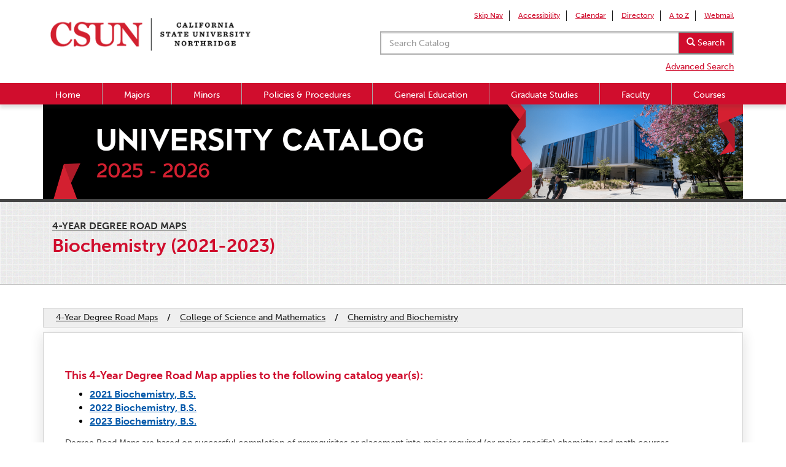

--- FILE ---
content_type: text/html; charset=UTF-8
request_url: https://catalog.csun.edu/resource/road-map/2021/biochemistry-2021/
body_size: 10087
content:
<!DOCTYPE html>
<html lang="en">
	<head>
	  <meta name="viewport" content="initial-scale = 1.0,maximum-scale = 1.0" />
	  <meta charset="utf-8"/>
	  <meta name="msvalidate.01" content="F5D407E70DCB74B1DEE5C3274C2EBCF7" />
	  <title>
		Biochemistry (2021-2023) - 4-Year Degree Road Map	  </title>
	  <link rel="stylesheet" type="text/css" href="https://catalog.csun.edu/wp-content/themes/catalogtheme/css/bootstrap.min.css">
	  <link rel="stylesheet" type="text/css" href="https://catalog.csun.edu/wp-content/themes/catalogtheme/style.css">
	  <script type="text/javascript" src="https://catalog.csun.edu/wp-content/themes/catalogtheme/js/jquery-1.11.1.min.js"></script>
	  <script type="text/javascript" src="https://catalog.csun.edu/wp-content/themes/catalogtheme/js/jquery.columnizer.js"></script>
	  <script type="text/javascript" src="https://catalog.csun.edu/wp-content/themes/catalogtheme/js/bootstrap.min.js"></script>
	  <script type="text/javascript" src="//use.typekit.net/gfb2mjm.js"></script>
	  <script  type="text/javascript"> try{Typekit.load();}catch(e){}</script>
	  <link type="text/plain" rel="author" href="https://catalog.csun.edu/humans.txt" />
	  		<link rel="stylesheet" type="text/css" media="print" href="https://catalog.csun.edu/wp-content/themes/catalogtheme/plans-print.css">
	  	  	  <!-- Google Tag Manager -->
<script>(function(w,d,s,l,i){w[l]=w[l]||[];w[l].push({'gtm.start':
new Date().getTime(),event:'gtm.js'});var f=d.getElementsByTagName(s)[0],
j=d.createElement(s),dl=l!='dataLayer'?'&l='+l:'';j.async=true;j.src=
'https://www.googletagmanager.com/gtm.js?id='+i+dl;f.parentNode.insertBefore(j,f);
})(window,document,'script','dataLayer','GTM-WKGXK3W');</script>
<!-- End Google Tag Manager -->

		<meta name='robots' content='max-image-preview:large' />
	<style>img:is([sizes="auto" i], [sizes^="auto," i]) { contain-intrinsic-size: 3000px 1500px }</style>
	<script type="text/javascript">
/* <![CDATA[ */
window._wpemojiSettings = {"baseUrl":"https:\/\/s.w.org\/images\/core\/emoji\/16.0.1\/72x72\/","ext":".png","svgUrl":"https:\/\/s.w.org\/images\/core\/emoji\/16.0.1\/svg\/","svgExt":".svg","source":{"concatemoji":"https:\/\/catalog.csun.edu\/wp-includes\/js\/wp-emoji-release.min.js?ver=6.8.3"}};
/*! This file is auto-generated */
!function(s,n){var o,i,e;function c(e){try{var t={supportTests:e,timestamp:(new Date).valueOf()};sessionStorage.setItem(o,JSON.stringify(t))}catch(e){}}function p(e,t,n){e.clearRect(0,0,e.canvas.width,e.canvas.height),e.fillText(t,0,0);var t=new Uint32Array(e.getImageData(0,0,e.canvas.width,e.canvas.height).data),a=(e.clearRect(0,0,e.canvas.width,e.canvas.height),e.fillText(n,0,0),new Uint32Array(e.getImageData(0,0,e.canvas.width,e.canvas.height).data));return t.every(function(e,t){return e===a[t]})}function u(e,t){e.clearRect(0,0,e.canvas.width,e.canvas.height),e.fillText(t,0,0);for(var n=e.getImageData(16,16,1,1),a=0;a<n.data.length;a++)if(0!==n.data[a])return!1;return!0}function f(e,t,n,a){switch(t){case"flag":return n(e,"\ud83c\udff3\ufe0f\u200d\u26a7\ufe0f","\ud83c\udff3\ufe0f\u200b\u26a7\ufe0f")?!1:!n(e,"\ud83c\udde8\ud83c\uddf6","\ud83c\udde8\u200b\ud83c\uddf6")&&!n(e,"\ud83c\udff4\udb40\udc67\udb40\udc62\udb40\udc65\udb40\udc6e\udb40\udc67\udb40\udc7f","\ud83c\udff4\u200b\udb40\udc67\u200b\udb40\udc62\u200b\udb40\udc65\u200b\udb40\udc6e\u200b\udb40\udc67\u200b\udb40\udc7f");case"emoji":return!a(e,"\ud83e\udedf")}return!1}function g(e,t,n,a){var r="undefined"!=typeof WorkerGlobalScope&&self instanceof WorkerGlobalScope?new OffscreenCanvas(300,150):s.createElement("canvas"),o=r.getContext("2d",{willReadFrequently:!0}),i=(o.textBaseline="top",o.font="600 32px Arial",{});return e.forEach(function(e){i[e]=t(o,e,n,a)}),i}function t(e){var t=s.createElement("script");t.src=e,t.defer=!0,s.head.appendChild(t)}"undefined"!=typeof Promise&&(o="wpEmojiSettingsSupports",i=["flag","emoji"],n.supports={everything:!0,everythingExceptFlag:!0},e=new Promise(function(e){s.addEventListener("DOMContentLoaded",e,{once:!0})}),new Promise(function(t){var n=function(){try{var e=JSON.parse(sessionStorage.getItem(o));if("object"==typeof e&&"number"==typeof e.timestamp&&(new Date).valueOf()<e.timestamp+604800&&"object"==typeof e.supportTests)return e.supportTests}catch(e){}return null}();if(!n){if("undefined"!=typeof Worker&&"undefined"!=typeof OffscreenCanvas&&"undefined"!=typeof URL&&URL.createObjectURL&&"undefined"!=typeof Blob)try{var e="postMessage("+g.toString()+"("+[JSON.stringify(i),f.toString(),p.toString(),u.toString()].join(",")+"));",a=new Blob([e],{type:"text/javascript"}),r=new Worker(URL.createObjectURL(a),{name:"wpTestEmojiSupports"});return void(r.onmessage=function(e){c(n=e.data),r.terminate(),t(n)})}catch(e){}c(n=g(i,f,p,u))}t(n)}).then(function(e){for(var t in e)n.supports[t]=e[t],n.supports.everything=n.supports.everything&&n.supports[t],"flag"!==t&&(n.supports.everythingExceptFlag=n.supports.everythingExceptFlag&&n.supports[t]);n.supports.everythingExceptFlag=n.supports.everythingExceptFlag&&!n.supports.flag,n.DOMReady=!1,n.readyCallback=function(){n.DOMReady=!0}}).then(function(){return e}).then(function(){var e;n.supports.everything||(n.readyCallback(),(e=n.source||{}).concatemoji?t(e.concatemoji):e.wpemoji&&e.twemoji&&(t(e.twemoji),t(e.wpemoji)))}))}((window,document),window._wpemojiSettings);
/* ]]> */
</script>
<style id='wp-emoji-styles-inline-css' type='text/css'>

	img.wp-smiley, img.emoji {
		display: inline !important;
		border: none !important;
		box-shadow: none !important;
		height: 1em !important;
		width: 1em !important;
		margin: 0 0.07em !important;
		vertical-align: -0.1em !important;
		background: none !important;
		padding: 0 !important;
	}
</style>
<link rel='stylesheet' id='wp-block-library-css' href='https://catalog.csun.edu/wp-includes/css/dist/block-library/style.min.css?ver=6.8.3' type='text/css' media='all' />
<style id='classic-theme-styles-inline-css' type='text/css'>
/*! This file is auto-generated */
.wp-block-button__link{color:#fff;background-color:#32373c;border-radius:9999px;box-shadow:none;text-decoration:none;padding:calc(.667em + 2px) calc(1.333em + 2px);font-size:1.125em}.wp-block-file__button{background:#32373c;color:#fff;text-decoration:none}
</style>
<style id='global-styles-inline-css' type='text/css'>
:root{--wp--preset--aspect-ratio--square: 1;--wp--preset--aspect-ratio--4-3: 4/3;--wp--preset--aspect-ratio--3-4: 3/4;--wp--preset--aspect-ratio--3-2: 3/2;--wp--preset--aspect-ratio--2-3: 2/3;--wp--preset--aspect-ratio--16-9: 16/9;--wp--preset--aspect-ratio--9-16: 9/16;--wp--preset--color--black: #000000;--wp--preset--color--cyan-bluish-gray: #abb8c3;--wp--preset--color--white: #ffffff;--wp--preset--color--pale-pink: #f78da7;--wp--preset--color--vivid-red: #cf2e2e;--wp--preset--color--luminous-vivid-orange: #ff6900;--wp--preset--color--luminous-vivid-amber: #fcb900;--wp--preset--color--light-green-cyan: #7bdcb5;--wp--preset--color--vivid-green-cyan: #00d084;--wp--preset--color--pale-cyan-blue: #8ed1fc;--wp--preset--color--vivid-cyan-blue: #0693e3;--wp--preset--color--vivid-purple: #9b51e0;--wp--preset--gradient--vivid-cyan-blue-to-vivid-purple: linear-gradient(135deg,rgba(6,147,227,1) 0%,rgb(155,81,224) 100%);--wp--preset--gradient--light-green-cyan-to-vivid-green-cyan: linear-gradient(135deg,rgb(122,220,180) 0%,rgb(0,208,130) 100%);--wp--preset--gradient--luminous-vivid-amber-to-luminous-vivid-orange: linear-gradient(135deg,rgba(252,185,0,1) 0%,rgba(255,105,0,1) 100%);--wp--preset--gradient--luminous-vivid-orange-to-vivid-red: linear-gradient(135deg,rgba(255,105,0,1) 0%,rgb(207,46,46) 100%);--wp--preset--gradient--very-light-gray-to-cyan-bluish-gray: linear-gradient(135deg,rgb(238,238,238) 0%,rgb(169,184,195) 100%);--wp--preset--gradient--cool-to-warm-spectrum: linear-gradient(135deg,rgb(74,234,220) 0%,rgb(151,120,209) 20%,rgb(207,42,186) 40%,rgb(238,44,130) 60%,rgb(251,105,98) 80%,rgb(254,248,76) 100%);--wp--preset--gradient--blush-light-purple: linear-gradient(135deg,rgb(255,206,236) 0%,rgb(152,150,240) 100%);--wp--preset--gradient--blush-bordeaux: linear-gradient(135deg,rgb(254,205,165) 0%,rgb(254,45,45) 50%,rgb(107,0,62) 100%);--wp--preset--gradient--luminous-dusk: linear-gradient(135deg,rgb(255,203,112) 0%,rgb(199,81,192) 50%,rgb(65,88,208) 100%);--wp--preset--gradient--pale-ocean: linear-gradient(135deg,rgb(255,245,203) 0%,rgb(182,227,212) 50%,rgb(51,167,181) 100%);--wp--preset--gradient--electric-grass: linear-gradient(135deg,rgb(202,248,128) 0%,rgb(113,206,126) 100%);--wp--preset--gradient--midnight: linear-gradient(135deg,rgb(2,3,129) 0%,rgb(40,116,252) 100%);--wp--preset--font-size--small: 13px;--wp--preset--font-size--medium: 20px;--wp--preset--font-size--large: 36px;--wp--preset--font-size--x-large: 42px;--wp--preset--spacing--20: 0.44rem;--wp--preset--spacing--30: 0.67rem;--wp--preset--spacing--40: 1rem;--wp--preset--spacing--50: 1.5rem;--wp--preset--spacing--60: 2.25rem;--wp--preset--spacing--70: 3.38rem;--wp--preset--spacing--80: 5.06rem;--wp--preset--shadow--natural: 6px 6px 9px rgba(0, 0, 0, 0.2);--wp--preset--shadow--deep: 12px 12px 50px rgba(0, 0, 0, 0.4);--wp--preset--shadow--sharp: 6px 6px 0px rgba(0, 0, 0, 0.2);--wp--preset--shadow--outlined: 6px 6px 0px -3px rgba(255, 255, 255, 1), 6px 6px rgba(0, 0, 0, 1);--wp--preset--shadow--crisp: 6px 6px 0px rgba(0, 0, 0, 1);}:where(.is-layout-flex){gap: 0.5em;}:where(.is-layout-grid){gap: 0.5em;}body .is-layout-flex{display: flex;}.is-layout-flex{flex-wrap: wrap;align-items: center;}.is-layout-flex > :is(*, div){margin: 0;}body .is-layout-grid{display: grid;}.is-layout-grid > :is(*, div){margin: 0;}:where(.wp-block-columns.is-layout-flex){gap: 2em;}:where(.wp-block-columns.is-layout-grid){gap: 2em;}:where(.wp-block-post-template.is-layout-flex){gap: 1.25em;}:where(.wp-block-post-template.is-layout-grid){gap: 1.25em;}.has-black-color{color: var(--wp--preset--color--black) !important;}.has-cyan-bluish-gray-color{color: var(--wp--preset--color--cyan-bluish-gray) !important;}.has-white-color{color: var(--wp--preset--color--white) !important;}.has-pale-pink-color{color: var(--wp--preset--color--pale-pink) !important;}.has-vivid-red-color{color: var(--wp--preset--color--vivid-red) !important;}.has-luminous-vivid-orange-color{color: var(--wp--preset--color--luminous-vivid-orange) !important;}.has-luminous-vivid-amber-color{color: var(--wp--preset--color--luminous-vivid-amber) !important;}.has-light-green-cyan-color{color: var(--wp--preset--color--light-green-cyan) !important;}.has-vivid-green-cyan-color{color: var(--wp--preset--color--vivid-green-cyan) !important;}.has-pale-cyan-blue-color{color: var(--wp--preset--color--pale-cyan-blue) !important;}.has-vivid-cyan-blue-color{color: var(--wp--preset--color--vivid-cyan-blue) !important;}.has-vivid-purple-color{color: var(--wp--preset--color--vivid-purple) !important;}.has-black-background-color{background-color: var(--wp--preset--color--black) !important;}.has-cyan-bluish-gray-background-color{background-color: var(--wp--preset--color--cyan-bluish-gray) !important;}.has-white-background-color{background-color: var(--wp--preset--color--white) !important;}.has-pale-pink-background-color{background-color: var(--wp--preset--color--pale-pink) !important;}.has-vivid-red-background-color{background-color: var(--wp--preset--color--vivid-red) !important;}.has-luminous-vivid-orange-background-color{background-color: var(--wp--preset--color--luminous-vivid-orange) !important;}.has-luminous-vivid-amber-background-color{background-color: var(--wp--preset--color--luminous-vivid-amber) !important;}.has-light-green-cyan-background-color{background-color: var(--wp--preset--color--light-green-cyan) !important;}.has-vivid-green-cyan-background-color{background-color: var(--wp--preset--color--vivid-green-cyan) !important;}.has-pale-cyan-blue-background-color{background-color: var(--wp--preset--color--pale-cyan-blue) !important;}.has-vivid-cyan-blue-background-color{background-color: var(--wp--preset--color--vivid-cyan-blue) !important;}.has-vivid-purple-background-color{background-color: var(--wp--preset--color--vivid-purple) !important;}.has-black-border-color{border-color: var(--wp--preset--color--black) !important;}.has-cyan-bluish-gray-border-color{border-color: var(--wp--preset--color--cyan-bluish-gray) !important;}.has-white-border-color{border-color: var(--wp--preset--color--white) !important;}.has-pale-pink-border-color{border-color: var(--wp--preset--color--pale-pink) !important;}.has-vivid-red-border-color{border-color: var(--wp--preset--color--vivid-red) !important;}.has-luminous-vivid-orange-border-color{border-color: var(--wp--preset--color--luminous-vivid-orange) !important;}.has-luminous-vivid-amber-border-color{border-color: var(--wp--preset--color--luminous-vivid-amber) !important;}.has-light-green-cyan-border-color{border-color: var(--wp--preset--color--light-green-cyan) !important;}.has-vivid-green-cyan-border-color{border-color: var(--wp--preset--color--vivid-green-cyan) !important;}.has-pale-cyan-blue-border-color{border-color: var(--wp--preset--color--pale-cyan-blue) !important;}.has-vivid-cyan-blue-border-color{border-color: var(--wp--preset--color--vivid-cyan-blue) !important;}.has-vivid-purple-border-color{border-color: var(--wp--preset--color--vivid-purple) !important;}.has-vivid-cyan-blue-to-vivid-purple-gradient-background{background: var(--wp--preset--gradient--vivid-cyan-blue-to-vivid-purple) !important;}.has-light-green-cyan-to-vivid-green-cyan-gradient-background{background: var(--wp--preset--gradient--light-green-cyan-to-vivid-green-cyan) !important;}.has-luminous-vivid-amber-to-luminous-vivid-orange-gradient-background{background: var(--wp--preset--gradient--luminous-vivid-amber-to-luminous-vivid-orange) !important;}.has-luminous-vivid-orange-to-vivid-red-gradient-background{background: var(--wp--preset--gradient--luminous-vivid-orange-to-vivid-red) !important;}.has-very-light-gray-to-cyan-bluish-gray-gradient-background{background: var(--wp--preset--gradient--very-light-gray-to-cyan-bluish-gray) !important;}.has-cool-to-warm-spectrum-gradient-background{background: var(--wp--preset--gradient--cool-to-warm-spectrum) !important;}.has-blush-light-purple-gradient-background{background: var(--wp--preset--gradient--blush-light-purple) !important;}.has-blush-bordeaux-gradient-background{background: var(--wp--preset--gradient--blush-bordeaux) !important;}.has-luminous-dusk-gradient-background{background: var(--wp--preset--gradient--luminous-dusk) !important;}.has-pale-ocean-gradient-background{background: var(--wp--preset--gradient--pale-ocean) !important;}.has-electric-grass-gradient-background{background: var(--wp--preset--gradient--electric-grass) !important;}.has-midnight-gradient-background{background: var(--wp--preset--gradient--midnight) !important;}.has-small-font-size{font-size: var(--wp--preset--font-size--small) !important;}.has-medium-font-size{font-size: var(--wp--preset--font-size--medium) !important;}.has-large-font-size{font-size: var(--wp--preset--font-size--large) !important;}.has-x-large-font-size{font-size: var(--wp--preset--font-size--x-large) !important;}
:where(.wp-block-post-template.is-layout-flex){gap: 1.25em;}:where(.wp-block-post-template.is-layout-grid){gap: 1.25em;}
:where(.wp-block-columns.is-layout-flex){gap: 2em;}:where(.wp-block-columns.is-layout-grid){gap: 2em;}
:root :where(.wp-block-pullquote){font-size: 1.5em;line-height: 1.6;}
</style>
<link rel='stylesheet' id='theme-main-css' href='https://catalog.csun.edu/wp-content/themes/catalogtheme/style.css?ver=1749851268' type='text/css' media='all' />
<script type="text/javascript" src="https://catalog.csun.edu/wp-includes/js/jquery/jquery.min.js?ver=3.7.1" id="jquery-core-js"></script>
<script type="text/javascript" src="https://catalog.csun.edu/wp-includes/js/jquery/jquery-migrate.min.js?ver=3.4.1" id="jquery-migrate-js"></script>
<link rel="https://api.w.org/" href="https://catalog.csun.edu/wp-json/" /><link rel="EditURI" type="application/rsd+xml" title="RSD" href="https://catalog.csun.edu/xmlrpc.php?rsd" />
<link rel="canonical" href="https://catalog.csun.edu/resource/road-map/2021/biochemistry-2021/" />
<link rel='shortlink' href='https://catalog.csun.edu/?p=181405' />
<link rel="alternate" title="oEmbed (JSON)" type="application/json+oembed" href="https://catalog.csun.edu/wp-json/oembed/1.0/embed?url=https%3A%2F%2Fcatalog.csun.edu%2Fresource%2Froad-map%2F2021%2Fbiochemistry-2021%2F" />
<link rel="alternate" title="oEmbed (XML)" type="text/xml+oembed" href="https://catalog.csun.edu/wp-json/oembed/1.0/embed?url=https%3A%2F%2Fcatalog.csun.edu%2Fresource%2Froad-map%2F2021%2Fbiochemistry-2021%2F&#038;format=xml" />
<link rel='stylesheet' id='daves-wordpress-live-search-css' href='https://catalog.csun.edu/wp-content/plugins/daves-wordpress-live-search/css/daves-wordpress-live-search_custom.css?ver=6.8.3' type='text/css' media='all' />
<style type="text/css">            ul.dwls_search_results {
              width: 352px;
            }
            ul.dwls_search_results li {
              color: #1e1e1e;
              background-color: #f9f9f9;
            }
            .search_footer {
              background-color: #990000;
            }
            .search_footer a,
            .search_footer a:visited {
              color: #ffffff;
            }
            ul.dwls_search_results li a, ul.dwls_search_results li a:visited {
              color: #1e1e1e;
            }
            ul.dwls_search_results li:hover
            {
              background-color: #990000;
            }
            ul.dwls_search_results li {
              border-bottom: 1px solid #949494;
            }</style>
	</head>


	<body class="wp-singular plans-template-default single single-plans postid-181405 wp-theme-catalogtheme">
	<!-- Google Tag Manager (noscript) -->
<noscript><iframe src="https://www.googletagmanager.com/ns.html?id=GTM-WKGXK3W"
height="0" width="0" style="display:none;visibility:hidden"></iframe></noscript>
<!-- End Google Tag Manager (noscript) -->
		<div id="overflow-wrap">
			<div id="fixbar">
				<div id="mininav">

					<div class="iconblock">
						<a><span id="menuicon" class="glyphicon glyphicon-align-justify"></span>
						</a>
					</div> <!-- end menu iconblock -->

					<div id="neglogo">
						<a href="https://www.csun.edu/">
							<img alt="California State University, Northridge" src="https://catalog.csun.edu/wp-content/themes/catalogtheme/img/negative-logo.png">
						</a>
					</div> <!-- end neglogo -->

					<div class="iconblock">
						<a ><span id="searchicon" class="glyphicon glyphicon-search pull-right"></span></a>
					</div><!-- end search iconblock -->

				</div> <!-- end mininav -->

				<div class="container" id="headerbar">
					<div class="row">

						<div class="col-sm-4 col-lg-4 headerbar-logo">
							<a href="https://www.csun.edu/">
								<img alt="California State University, Northridge" src="https://catalog.csun.edu/wp-content/themes/catalogtheme/img/logo.png" id="logo">
								<img alt="California State University, Northridge" src="https://catalog.csun.edu/wp-content/themes/catalogtheme/img/logo-stacked.png" id="stacked-logo">
							</a>
						</div>

						<div class="col-xs-12 col-sm-8 col-lg-8">

							<div class="row" id="quicklinks-lg">
								<ul class="pull-right">
									<li ><a href="#skipstuff">Skip Nav</a></li>
									<li ><a href="https://www.csun.edu/universal-design-center">Accessibility</a></li>
									<li ><a href="https://www.csun.edu/calendar/">Calendar</a></li>
									<li ><a href="https://www.csun.edu/peoplefinder/">Directory</a></li>
									<li ><a href="https://www.csun.edu/atoz">A to Z</a></li>
									<li ><a href="https://www.csun.edu/it/csun-webmail">Webmail</a></li>
								</ul>
							</div>

							<div id ="search-div" class="hideme clearfix">
								<form class="navbar-form search-form clearfix" role="search" method="get" id="searchform" action="https://catalog.csun.edu/">
									<label for="s">Search Catalog:</label>
									<div id="csunsearch" class="input-group ">
										<input type="text" class="form-control" placeholder="Search Catalog" name="s" id="s" value="" >
										<div class="input-group-btn">
											<button id="searchsubmit" class="btn btn-default" type="submit"><span class="glyphicon glyphicon-search"></span> Search</button>
										</div>
											
									</div>
								</form>
									<div class="row" id="quicklinks">
									<ul class="pull-right">										
									<li ><a href="https://catalog.csun.edu/advanced-search/">Advanced Search</a></li  >												
									</ul>
									</div>
							</div>

						</div>  <!-- end collumn -->
					</div>   <!-- end row -->
				</div> <!-- end container -->
				<div id="csunnav" class="hideme">
					<div class="container clearfix">
					<div class="menu-catalog-menu-container"><ul id="menu-catalog-menu" class="menu"><li id="menu-item-28553" class="menu-item menu-item-type-post_type menu-item-object-page menu-item-home menu-item-28553"><a href="https://catalog.csun.edu/">Home</a></li>
<li id="menu-item-28549" class="menu-item menu-item-type-taxonomy menu-item-object-degree_level menu-item-28549"><a href="https://catalog.csun.edu/programs/major/">Majors</a></li>
<li id="menu-item-28550" class="menu-item menu-item-type-taxonomy menu-item-object-degree_level menu-item-28550"><a href="https://catalog.csun.edu/programs/minor/">Minors</a></li>
<li id="menu-item-28554" class="menu-item menu-item-type-custom menu-item-object-custom menu-item-28554"><a href="https://catalog.csun.edu/policies/alphabetical/">Policies &#038; Procedures</a></li>
<li id="menu-item-28563" class="menu-item menu-item-type-post_type menu-item-object-page menu-item-28563"><a href="https://catalog.csun.edu/general-education/">General Education</a></li>
<li id="menu-item-28564" class="menu-item menu-item-type-post_type menu-item-object-page menu-item-28564"><a href="https://catalog.csun.edu/graduate-studies/">Graduate Studies</a></li>
<li id="menu-item-184663" class="menu-item menu-item-type-post_type menu-item-object-page menu-item-184663"><a href="https://catalog.csun.edu/faculty/">Faculty</a></li>
<li id="menu-item-220008" class="menu-item menu-item-type-post_type menu-item-object-page menu-item-220008"><a href="https://catalog.csun.edu/course-directory/">Courses</a></li>
</ul></div>					</div>
				</div> <!-- end csunnav -->
			</div> <!-- end fixbar -->

			<!-- Banner -->

			
				<div id="full-banner-inner">
					<div class="container hidden-xs">
						<img src="https://catalog.csun.edu/wp-content/themes/catalogtheme/img/2025-26_CSUN_Catalog_Inner_Banner.png" class="img-responsive" alt="UNIVERSITY CATALOG: 2025-2026">
					</div>

					<img class="fit-mobile" src="https://catalog.csun.edu/wp-content/themes/catalogtheme/img/2025-26_CSUN_Catalog_Inner_Banner.png" class="hidden-md hidden-lg hidden-sm" alt="UNIVERSITY CATALOG: 2025-2026">

				</div>

			
			<div id="skipstuff"></div>



<div class="row" id="subnav-wrap">
	<div class="container">
		<div class="row">
			<div class="col-xs-12 col-sm-12 col-md-12 col-lg-12">
				<div class="section-content page-title-section">
					<a class="dept-title-small" href="https://catalog.csun.edu/resources/road-map/">4-Year Degree Road Maps</a>
					<h1 class="prog-title">Biochemistry (2021-2023)</h1>
				</div>
			</div>
		</div>
	</div>
</div>
<div id="main-section" class = "main plans">
	<div class="container" id="wrap">
		<div class="col-xs-12 col-sm-12 col-md-12 col-lg-12">
			<div class="row">
				<div id="breadcrumbs-wrap" class="col-xs-12 col-sm-12 col-md-12 col-lg-12">
					<ul id="breadcrumbs">
						<li><a href="https://catalog.csun.edu/resources/road-map/">4-Year Degree Road Maps</a></li>
						<li class="separator"> / </li>
						
						<li><a href="https://catalog.csun.edu/resource/road-map-prgms/csm">College of Science and Mathematics</a></li>
						<li class="separator"> / </li>
						
						<li><a href="https://catalog.csun.edu/resource/road-map-prgms/chem">Chemistry and Biochemistry</a></li>


					</ul>
				</div>
			</div>
		</div>
		<div class="row">
			<div class="pad-box">
				<div id="inset-content">
									<div class="row">
						<div class="col-xs-12">
							<div class="section-content">
								<h2 class="pseudo-h4">This 4-Year Degree Road Map applies to the following catalog year(s):</h2>
<ul>
<li class="pseudo-h5"><a href="https://catalog.csun.edu/archive/2021/academics/chem/programs/bs-biochemistry/" target="_blank" rel="noopener">2021 Biochemistry, B.S.</a></li>
<li class="pseudo-h5"><a href="https://catalog.csun.edu/archive/2022/academics/chem/programs/bs-biochemistry/" target="_blank" rel="noopener">2022 Biochemistry, B.S.</a></li>
<li class="pseudo-h5"><a href="https://catalog.csun.edu/archive/2023/academics/chem/programs/bs-biochemistry/" target="_blank" rel="noopener">2023 Biochemistry, B.S.</a></li>
</ul>
<p>Degree Road Maps are based on successful completion of prerequisites or placement into major required (or major specific) chemistry and math courses.</p>
<p>Please meet with an advisor to develop a custom Degree Progress Report Plan if additional courses are required prior to the major courses.</p>
<h3>YEAR 1: 1st Semester</h3>
<table summary="First column is a course number or general education category, second column is units required for that course. The last row is total units required.">
<tbody>
<tr>
<th>Course</th>
<th>Units</th>
</tr>
<tr>
<td><a class="pop-up course" title="BIOL 106. Biological Principles I (3)*" href="https://catalog.csun.edu/popup/biol-106" target="_blank" rel="noopener noreferrer">BIOL 106</a> and <a class="pop-up course" title="BIOL 106L. Biological Principles I Lab (1)*" href="https://catalog.csun.edu/popup/biol-106l" target="_blank" rel="noopener noreferrer">BIOL 106L</a> (meets GE B2 Life Science)</td>
<td>3/1</td>
</tr>
<tr>
<td><a class="pop-up course" title="CHEM 101. General Chemistry I (3)" href="https://catalog.csun.edu/popup/chem-101" target="_blank" rel="noopener">CHEM 101</a> and <a class="pop-up course" title="CHEM 101D. Problem Solving in General Chemistry I (1)" href="https://catalog.csun.edu/popup/chem-101d" target="_blank" rel="noopener">CHEM 101D</a> and <a class="pop-up course" title="CHEM 101L. General Chemistry I Lab (1)" href="https://catalog.csun.edu/popup/chem-101l" target="_blank" rel="noopener noreferrer">CHEM 101L</a> (meets GE B1 Physical Science &amp; GE B3 Science Laboratory Activity)</td>
<td>3/1/1</td>
</tr>
<tr>
<td><a class="pop-up course" title="MATH 255A. Calculus for the Life Sciences I (3)" href="https://catalog.csun.edu//popup/math-255a/" target="_blank" rel="noopener noreferrer">MATH 255A</a> (meets GE Basic Skills: B4 Mathematics and Quantitative Reasoning)</td>
<td>3</td>
</tr>
<tr>
<td>GE Basic Skills: A2 Written Communication</td>
<td>3</td>
</tr>
<tr>
<td><strong>Total</strong></td>
<td>15</td>
</tr>
</tbody>
</table>
<h3>YEAR 1: 2nd Semester</h3>
<table summary="First column is a course number or general education category, second column is units required for that course. The last row is total units required.">
<tbody>
<tr>
<th>Course</th>
<th>Units</th>
</tr>
<tr>
<td><a class="pop-up course" title="BIOL 107. Biological Principles II (3)*" href="https://catalog.csun.edu/popup/biol-107" target="_blank" rel="noopener noreferrer">BIOL 107</a> and <a class="pop-up course" title="BIOL 107L. Biological Principles II Lab (1)*" href="https://catalog.csun.edu/popup/biol-107l" target="_blank" rel="noopener noreferrer">BIOL 107L</a></td>
<td>3/1</td>
</tr>
<tr>
<td><a class="pop-up course" title="CHEM 102. General Chemistry II (3)" href="https://catalog.csun.edu/popup/chem-102" target="_blank" rel="noopener">CHEM 102</a> and <a class="pop-up course" title="CHEM 102D. Problem Solving in General Chemistry II (1)" href="https://catalog.csun.edu/popup/chem-102d" target="_blank" rel="noopener">CHEM 102D</a> and <a class="pop-up course" title="CHEM 102L. General Chemistry II Lab (1)" href="https://catalog.csun.edu/popup/chem-102l" target="_blank" rel="noopener noreferrer">CHEM 102L</a></td>
<td>3/1/1</td>
</tr>
<tr>
<td><a class="pop-up course" title="MATH 255B. Calculus for the Life Sciences II (3)" href="https://catalog.csun.edu//popup/math-255b/" target="_blank" rel="noopener noreferrer">MATH 255B</a></td>
<td>3</td>
</tr>
<tr>
<td>GE Basic Skills: A1 Oral Communication</td>
<td>3</td>
</tr>
<tr>
<td><strong>Total</strong></td>
<td>15</td>
</tr>
</tbody>
</table>
<h3>YEAR 2: 1st Semester</h3>
<table summary="First column is a course number or general education category, second column is units required for that course. The last row is total units required.">
<tbody>
<tr>
<th>Course</th>
<th>Units</th>
</tr>
<tr>
<td><a class="pop-up course" title="CHEM 321/L. Chemical Analysis I and Lab (2/2)" href="https://catalog.csun.edu//popup/chem-321l/" target="_blank" rel="noopener noreferrer">CHEM 321/L</a> (Fall Only)</td>
<td>2/2</td>
</tr>
<tr>
<td><a class="pop-up course" title="CHEM 333/L. Organic Chemistry I and Lab (3/1)" href="https://catalog.csun.edu/popup/chem-333l" target="_blank" rel="noopener">CHEM 333/L</a> and <a class="pop-up course" title="CHEM 333D. Problem Solving in Organic Chemistry I (1)" href="https://catalog.csun.edu/popup/chem-333d" target="_blank" rel="noopener">CHEM 333D</a> (meets GE B5 Scientific Inquiry and Quantitative Reasoning)</td>
<td>3/1/1</td>
</tr>
<tr>
<td><a class="pop-up course" title="PHYS 220A. Mechanics (3)" href="https://catalog.csun.edu//popup/phys-220a/" target="_blank" rel="noopener noreferrer">PHYS 220A</a> and <a class="pop-up course" title="PHYS 220AL. Mechanics Lab (1)" href="https://catalog.csun.edu//popup/phys-220al/" target="_blank" rel="noopener noreferrer">PHYS 220AL</a></td>
<td>3/1</td>
</tr>
<tr>
<td>GE Basic Skills: A3 Critical Thinking</td>
<td>3</td>
</tr>
<tr>
<td><strong>Total</strong></td>
<td>16</td>
</tr>
</tbody>
</table>
<h3>YEAR 2: 2nd Semester</h3>
<table summary="First column is a course number or general education category, second column is units required for that course. The last row is total units required.">
<tbody>
<tr>
<th>Course</th>
<th>Units</th>
</tr>
<tr>
<td><a class="pop-up course" title="BIOL 380. Cell Biology (3)" href="https://catalog.csun.edu//popup/biol-380/" target="_blank" rel="noopener noreferrer">BIOL 380</a></td>
<td>3</td>
</tr>
<tr>
<td><a class="pop-up course" title="CHEM 334/L. Organic Chemistry II and Lab (3/1)" href="https://catalog.csun.edu//popup/chem-334l/" target="_blank" rel="noopener noreferrer">CHEM 334/L</a> and <a class="pop-up course" title="CHEM 334R. Problem Solving in Organic Chemistry II (1)" href="https://catalog.csun.edu//popup/chem-334r/" target="_blank" rel="noopener noreferrer">CHEM 334R</a></td>
<td>3/1/1</td>
</tr>
<tr>
<td><a class="pop-up course" title="PHYS 220B. Electricity and Magnetism (3)" href="https://catalog.csun.edu//popup/phys-220b/" target="_blank" rel="noopener noreferrer">PHYS 220B</a> and <a class="pop-up course" title="PHYS 220BL. Electricity and Magnetism Lab (1)" href="https://catalog.csun.edu//popup/phys-220bl/" target="_blank" rel="noopener noreferrer">PHYS 220BL</a></td>
<td>3/1</td>
</tr>
<tr>
<td>GE F Comparative Cultural Studies</td>
<td>3</td>
</tr>
<tr>
<td><strong>Total</strong></td>
<td>15</td>
</tr>
</tbody>
</table>
<h3>YEAR 3: 1st Semester</h3>
<table summary="First column is a course number or general education category, second column is units required for that course. The last row is total units required.">
<tbody>
<tr>
<th>Course</th>
<th>Units</th>
</tr>
<tr>
<td><a class="pop-up course" title="CHEM 351. Physical Chemistry I (4)" href="https://catalog.csun.edu//popup/chem-351/" target="_blank" rel="noopener noreferrer">CHEM 351</a>* (Fall Only)</td>
<td>4</td>
</tr>
<tr>
<td><a class="pop-up course" title="CHEM 461/L. Biochemistry I and Lab (3/1)" href="https://catalog.csun.edu//popup/chem-461l/" target="_blank" rel="noopener noreferrer">CHEM 461/L</a> (Fall Only)</td>
<td>3/1</td>
</tr>
<tr>
<td>GE C1 Arts</td>
<td>3</td>
</tr>
<tr>
<td>GE D1 Social Sciences</td>
<td>3</td>
</tr>
<tr>
<td><strong>Total</strong></td>
<td>14</td>
</tr>
</tbody>
</table>
<h3>YEAR 3: 2nd Semester</h3>
<table summary="First column is a course number or general education category, second column is units required for that course. The last row is total units required.">
<tbody>
<tr>
<th>Course</th>
<th>Units</th>
</tr>
<tr>
<td><a class="pop-up course" title="CHEM 352. Physical Chemistry II (4)" href="https://catalog.csun.edu//popup/chem-352/" target="_blank" rel="noopener noreferrer">CHEM 352</a> (Spring Only)</td>
<td>4</td>
</tr>
<tr>
<td><a class="pop-up course" title="CHEM 422/L. Chemical Analysis II and Lab (2/2)" href="https://catalog.csun.edu//popup/chem-422l/" target="_blank" rel="noopener noreferrer">CHEM 422/L</a> (Spring Only)</td>
<td>2/2</td>
</tr>
<tr>
<td><a class="pop-up course" title="CHEM 462/L. Biochemistry II and Lab (3/1)" href="https://catalog.csun.edu//popup/chem-462l/" target="_blank" rel="noopener noreferrer">CHEM 462/L</a> (Spring Only)</td>
<td>3/1</td>
</tr>
<tr>
<td>GE C2 Humanities</td>
<td>3</td>
</tr>
<tr>
<td><strong>Total</strong></td>
<td>15</td>
</tr>
</tbody>
</table>
<h3>YEAR 4: 1st Semester</h3>
<table summary="First column is a course number or general education category, second column is units required for that course. The last row is total units required.">
<tbody>
<tr>
<th>Course</th>
<th>Units</th>
</tr>
<tr>
<td>Biology Electives (300- or 400-level)**</td>
<td>6</td>
</tr>
<tr>
<td><strong>Chemistry Elective:</strong> <a target="_blank" class="pop-up course" href="https://catalog.csun.edu/popup/chem-411" title="CHEM 411. Synthesis (1)">CHEM 411</a> and <a target="_blank" class="pop-up course" href="https://catalog.csun.edu/popup/chem-411l" title="CHEM 411L. Synthesis Laboratory (2)">CHEM 411L</a>, <a target="_blank" class="pop-up course" href="https://catalog.csun.edu/popup/chem-433" title="CHEM 433. Organic Analysis (1)">CHEM 433</a> and <a target="_blank" class="pop-up course" href="https://catalog.csun.edu/popup/chem-433l" title="CHEM 433L. Organic Analysis Laboratory (2)">CHEM 433L</a>, CHEM 471, CHEM 481, <a class="pop-up course" title="CHEM 495A-C. Directed Undergraduate Research (1-3)" href="https://catalog.csun.edu/popup/chem-495ac" target="_blank" rel="noopener">CHEM 495A-C</a>, <a class="pop-up course" title="CHEM 499A-C. Independent Study (1-3)" href="https://catalog.csun.edu/popup/chem-499ac" target="_blank" rel="noopener">CHEM 499A-C</a>, CHEM 538</td>
<td>3</td>
</tr>
<tr>
<td>GE C3 American History Institutions and Ideals</td>
<td>3</td>
</tr>
<tr>
<td><a href="https://catalog.csun.edu/general_education/ud" name="ud" target="_blank" title="A new window containing GE courses meeting this requirement." class="pop-up">GE Upper Division Section F Comparative Cultural Studies</a></td>
<td>3</td>
</tr>
<tr>
<td><strong>Total</strong></td>
<td>15</td>
</tr>
</tbody>
</table>
<h3>YEAR 4: 2nd Semester</h3>
<table summary="First column is a course number or general education category, second column is units required for that course. The last row is total units required.">
<tbody>
<tr>
<th>Course</th>
<th>Units</th>
</tr>
<tr>
<td><a class="pop-up course" title="CHEM 401. Inorganic Chemistry (3)" href="https://catalog.csun.edu//popup/chem-401/" target="_blank" rel="noopener noreferrer">CHEM 401</a> (Spring Only)</td>
<td>3</td>
</tr>
<tr>
<td><a class="pop-up course" title="CHEM 465. Topics in Biochemistry (3)" href="https://catalog.csun.edu//popup/chem-465/" target="_blank" rel="noopener noreferrer">CHEM 465</a> (Spring Only)</td>
<td>3</td>
</tr>
<tr>
<td><a href="https://catalog.csun.edu/general_education/ud" name="ud" target="_blank" title="A new window containing GE courses meeting this requirement." class="pop-up">GE Upper Division Section D1 Social Sciences</a></td>
<td>3</td>
</tr>
<tr>
<td>GE D3 and D4 Constitution of the United States and State and Local Government</td>
<td>3</td>
</tr>
<tr>
<td>GE E Lifelong Learning</td>
<td>3</td>
</tr>
<tr>
<td><strong>Total</strong></td>
<td>15</td>
</tr>
</tbody>
</table>
<table>
<tbody>
<tr>
<td><strong>OVERALL TOTAL UNITS</strong></td>
<td><strong>120</strong></td>
</tr>
</tbody>
</table>
<p>One course for the degree must have an <a class="pop-up" title="A new window containing GE courses meeting this requirement." href="https://catalog.csun.edu/general_education/es" target="_blank" rel="noopener" name="es">Ethnic Studies/ES</a> designation.</p>
<p>*<a class="pop-up course" title="CHEM 351L. Physical Chemistry I Lab (1)" href="https://catalog.csun.edu//popup/chem-351l/" target="_blank" rel="noopener noreferrer">CHEM 351L</a> recommended lab (Fall Only).</p>
<p>**A minimum of 6 units of electives selected with approval of major advisor from upper division courses in Biology.</p>
							</div>	
						</div>
					</div>
					
								</div>
			</div> <!-- end pad-box -->
		</div> <!-- end inset-content -->
	</div>
</div>

		<a href="#skipstuff" class="top-link hidden-xs" onclick="$('html,body').animate({scrollTop:0},'slow');return false;">
			<div id="to_top">
				<span class="glyphicon glyphicon-chevron-up" aria-hidden="true"></span>Top
			</div>
		</a>
		<div id="footer">
			<div id="outside-footer" class="row">
				<div class="container">
					<div class="row">
						<div class="col-xs-12 col-sm-6 col-md-6 col-lg-6 footpad clearfix">
							<div class="footbox">
								<p>View Catalog Archives, Degree Road Maps and external resources here: </p>
								<div class="btnbox">
									<span class="redbtn"><a href="https://catalog.csun.edu/resources">Resources</a></span>
								</div>
							</div>
						</div>
						<!--
						<div class="col-xs-12 col-sm-6 col-md-4 col-lg-4 footpad clearfix">
							<div class="footbox">
								<p>Was this site helpful to you? <br>Let us know:</p>
								<div class="btnbox">
									<form action="https://catalog.csun.edu/feedback" method="get">
									<input type="hidden" name="referer-url" value="/resource/road-map/2021/biochemistry-2021/" />
									<input class="redbtn" type="submit" value="Feedback" />
									</form>
								</div>
							</div>
						</div>
					-->
						<div class="col-xs-12 col-sm-12 col-md-6 col-lg-6 footpad clearfix">
							<div class="footbox noborder">
								<span class="bold">California State University, Northridge</span>
								<span>18111 Nordhoff Street, Northridge, CA 91330</span>
								<span>Phone: (818) 677-1200 | <a class="red" href="https://www.csun.edu/contact/">Contact Us</a></span>
								<span class="bold"><a class="red" href="https://www.csun.edu">www.csun.edu</a></span>
							</div>
						</div>
					</div>	<!-- end row -->
				</div> <!-- end container -->
			</div>
			<div class="row linksrow">
				<div class="container">
					<div class="col-xs-12 col-sm-12 col-md-12 col-lg-12 footerlinks">
						<a href="https://www.csun.edu/emergency">Emergency Information</a>
						<a href="https://www.calstate.edu/">California State University</a>
						<a href="https://www.csun.edu/sites/default/files/900-12.pdf">Terms and Conditions for Use (pdf)</a>
						<a href="https://www.csun.edu/afvp/university-policies-procedures ">University Policies &amp; Procedures</a>
						<a href="https://www.csun.edu/it/information-security/resources/document-viewers">Document Reader</a>
					</div>
				</div>
			</div>
			<div id="lastrow">
			</div>
		</div>
		</div> <!-- overflow-wrap end -->
		<script type="text/javascript" src="https://catalog.csun.edu/wp-content/themes/catalogtheme/js/custom.js"></script>
		<script type="text/javascript" src="https://catalog.csun.edu/wp-content/themes/catalogtheme/js/respond.min.js"></script>
		<script type="text/javascript" src="https://catalog.csun.edu/wp-content/themes/catalogtheme/js/respond.matchmedia.addListener.min.js"></script>
		<script type="text/javascript" src="//use.typekit.net/gfb2mjm.js"></script>
		<script type="text/javascript">try{Typekit.load();}catch(e){}</script>
		<script type="speculationrules">
{"prefetch":[{"source":"document","where":{"and":[{"href_matches":"\/*"},{"not":{"href_matches":["\/wp-*.php","\/wp-admin\/*","\/wp-content\/uploads\/*","\/wp-content\/*","\/wp-content\/plugins\/*","\/wp-content\/themes\/catalogtheme\/*","\/*\\?(.+)"]}},{"not":{"selector_matches":"a[rel~=\"nofollow\"]"}},{"not":{"selector_matches":".no-prefetch, .no-prefetch a"}}]},"eagerness":"conservative"}]}
</script>
<script type="text/javascript" src="https://catalog.csun.edu/wp-includes/js/underscore.min.js?ver=1.13.7" id="underscore-js"></script>
<script type="text/javascript" id="daves-wordpress-live-search-js-extra">
/* <![CDATA[ */
var DavesWordPressLiveSearchConfig = {"resultsDirection":"down","showThumbs":"false","showExcerpt":"false","showMoreResultsLink":"false","minCharsToSearch":"1","xOffset":"0","yOffset":"0","blogURL":"https:\/\/catalog.csun.edu","ajaxURL":"https:\/\/catalog.csun.edu\/wp-admin\/admin-ajax.php","viewMoreText":"View more results","outdatedJQuery":"Dave's WordPress Live Search requires jQuery 1.2.6 or higher. WordPress ships with current jQuery versions. But if you are seeing this message, it's likely that another plugin is including an earlier version.","resultTemplate":"<ul id=\"dwls_search_results\" class=\"search_results dwls_search_results\" role=\"presentation\" aria-hidden=\"true\">\n<input type=\"hidden\" name=\"query\" value=\"<%- resultsSearchTerm %>\" \/>\n<% _.each(searchResults, function(searchResult, index, list) { %>\n        <%\n        \/\/ Thumbnails\n        if(DavesWordPressLiveSearchConfig.showThumbs == \"true\" && searchResult.attachment_thumbnail) {\n                liClass = \"post_with_thumb\";\n        }\n        else {\n                liClass = \"\";\n        }\n        %>\n        <li class=\"daves-wordpress-live-search_result <%- liClass %> '\">\n        <% if(DavesWordPressLiveSearchConfig.showThumbs == \"true\" && searchResult.attachment_thumbnail) { %>\n                <img src=\"<%= searchResult.attachment_thumbnail %>\" class=\"post_thumb\" \/>\n        <% } %>\n\n        <a href=\"<%= searchResult.permalink %>\" class=\"daves-wordpress-live-search_title\"><%= searchResult.post_title %><\/a>\n\n        <% if(searchResult.post_price !== undefined) { %>\n                <p class=\"price\"><%- searchResult.post_price %><\/p>\n        <% } %>\n\n        <% if(DavesWordPressLiveSearchConfig.showExcerpt == \"true\" && searchResult.post_excerpt) { %>\n                <p class=\"excerpt clearfix\"><%= searchResult.post_excerpt %><\/p>\n        <% } %>\n\n        <% if(e.displayPostMeta) { %>\n                <p class=\"meta clearfix daves-wordpress-live-search_author\" id=\"daves-wordpress-live-search_author\">Posted by <%- searchResult.post_author_nicename %><\/p><p id=\"daves-wordpress-live-search_date\" class=\"meta clearfix daves-wordpress-live-search_date\"><%- searchResult.post_date %><\/p>\n        <% } %>\n        <div class=\"clearfix\"><\/div><\/li>\n<% }); %>\n\n<% if(searchResults[0].show_more !== undefined && searchResults[0].show_more && DavesWordPressLiveSearchConfig.showMoreResultsLink == \"true\") { %>\n        <div class=\"clearfix search_footer\"><a href=\"<%= DavesWordPressLiveSearchConfig.blogURL %>\/?s=<%-  resultsSearchTerm %>\"><%- DavesWordPressLiveSearchConfig.viewMoreText %><\/a><\/div>\n<% } %>\n\n<\/ul>"};
/* ]]> */
</script>
<script type="text/javascript" src="https://catalog.csun.edu/wp-content/plugins/daves-wordpress-live-search/js/daves-wordpress-live-search.min.js?ver=6.8.3" id="daves-wordpress-live-search-js"></script>
<script type="text/javascript" src="https://catalog.csun.edu/wp-content/plugins/daves-wordpress-live-search/js/excanvas.compiled.js?ver=6.8.3" id="excanvas-js"></script>
<script type="text/javascript" src="https://catalog.csun.edu/wp-content/plugins/daves-wordpress-live-search/js/spinners.min.js?ver=6.8.3" id="spinners-js"></script>
	<script>(function(){function c(){var b=a.contentDocument||a.contentWindow.document;if(b){var d=b.createElement('script');d.innerHTML="window.__CF$cv$params={r:'9bfd2e09a87a97fe',t:'MTc2ODcyOTc0MC4wMDAwMDA='};var a=document.createElement('script');a.nonce='';a.src='/cdn-cgi/challenge-platform/scripts/jsd/main.js';document.getElementsByTagName('head')[0].appendChild(a);";b.getElementsByTagName('head')[0].appendChild(d)}}if(document.body){var a=document.createElement('iframe');a.height=1;a.width=1;a.style.position='absolute';a.style.top=0;a.style.left=0;a.style.border='none';a.style.visibility='hidden';document.body.appendChild(a);if('loading'!==document.readyState)c();else if(window.addEventListener)document.addEventListener('DOMContentLoaded',c);else{var e=document.onreadystatechange||function(){};document.onreadystatechange=function(b){e(b);'loading'!==document.readyState&&(document.onreadystatechange=e,c())}}}})();</script></body>
</html>


--- FILE ---
content_type: text/css
request_url: https://catalog.csun.edu/wp-content/themes/catalogtheme/plans-print.css
body_size: 476
content:
/* CSS Document for Degree Planning Guides*/

@media print {
#fixbar, #full-banner-inner, #catalog-subnav, #share-icons, #landing-section,
#breadcrumbs, #outside-footer, .linksrow, #lastrow, /*div a, .well-tseng, */
/*.dept-title-small,*/ #policy-tags, .key, .excess, .post-edit-link {
	display: none;
}

@page {
	margin: 30cm;
}

body {
	float:none;
	width:8.5in;
	margin:0 !important;
	padding:0 !important;
	line-height:1em;
	font: 10pt Arial, Helvetica, sans-serif;
}

* {
	background: transparent;
	color: #000;
	box-shadow: none;
	text-shadow: none;
}

html {
	overflow:hidden !important;
}

::-webkit-scrollbar{
    display: none !important;
}

a[href]:after {
    content: none;
}

h1 {
	margin: 2px 0  2px 0px;
	padding:0;
	font-size: 10pt;
	line-height:1em;
	text-transform:uppercase;
}

h2 {
	border:none;
	margin:2px 0 2px 1px;
	padding:0px;
	line-height:1em;
	font-size: 10pt;
}

h3 {
	font-size:9pt;
	page-break-after: avoid;
	break-after: avoid;
	-webkit-region-break-after: avoid;
	margin-top: 10px;
	line-height:1em;
}

div{
	border: 0 !important;
	padding: 0 !important;
	margin: 0 !important;
}

p, li, ul, .well-tseng {
	margin: 0px;
	line-height: 12pt;
	padding: 0pt;
	max-width: 7.75in;
}

table, tr,img, .no-break {
    page-break-inside: avoid;
}

table {
	margin: 10px 0px 0px 0px;
	padding: 0px;
	border-collapse: collapse;
	width: 6.75in !important;
	border: 2px solid #666666 !important;
 	line-height:1em;
	height:100%;
	page-break-after: auto !important;
}

table th {
	margin: 0px;
	padding: 0px 0px 0px 10px !important;
	vertical-align: top !important;
	text-align: left;
	font-weight: normal !important;
	border-left: 2px solid #333333;
	font-size: 10pt;
	border-bottom: 1px solid #333333 !important;
    line-height: 1em !important;
}

table tr {
	margin:0px;
	padding:0px;
}

table td {
	border-bottom: 1px solid #666666;
	vertical-align: top !important;
	border-left: 2px solid #666666;
	border-collapse: collapse;
	padding: 2px 0px 1px 6px !important;
	font-size: 10pt;
	margin: 0px;
 	line-height:1em !important;
}

.printpagebreak {
	page-break-before:always !important;
}

#wrapper {
	border:none;
}

}


--- FILE ---
content_type: application/javascript
request_url: https://catalog.csun.edu/wp-content/themes/catalogtheme/js/custom.js
body_size: 909
content:
$( document ).ready(function() {
    console.log( "Custom JS is active");

    $( "#menuicon" ).click(function() {
    	console.log( "You Clicked it");
  		$( "#csunnav" ).toggleClass( "hideme" );
		if(!$( "#search-div" ).is(".hideme"))
			$( "#search-div" ).toggleClass( "hideme" );
	});
		
	$( "#searchicon" ).click(function() {
    	console.log( "You Clicked it");
  		$( "#search-div" ).toggleClass( "hideme" );
		if(!$( "#csunnav" ).is(".hideme"))
			$( "#csunnav" ).toggleClass( "hideme" );
	});


	$(".dept-container").columnize({ width: 300 });
	/*$(".a-z-container").columnize({ width: 400 });*/

	$('[data-toggle="popover"]').popover();
	
	$("h2.section-header").wrap('<span class="section-title"><span></span></span>');
	
	$('h3+table').each(function(){
		$(this).prev('h3').andSelf().wrapAll('<div class ="no-break" />');
	});
	
	$('a.pop-up').click(function(e) {
		e.preventDefault();
		
		var height;
		var name;
		var width = $("#wrap").width() / 2;
		if(width < 350)
			width = 350;
		
		if($(this).hasClass("course")){
			name = $(this).attr("title");
			height = 450;
		}
		else{
			name = $(this).attr('name');
			height = $(window).height() * 2 / 3;
		}
		console.log(name);
		var theWindow = window.open($(this).attr('href'), 
			name, 
			'location=1, toolbar=1, scrollbars=1, resizable=1, width='+width+', height='+height);
		theWindow.focus();
	});
	
	$('a.single-ge-handle').click(function(e) {
		if (!(e.which > 1 || e.shiftKey || e.altKey || e.metaKey || e.ctrlKey)) {
			e.preventDefault();
			var item = $(this).attr('id');
			item = "#content-"+item.substring(5);
			$(item).collapse('toggle');
		}
	});
	
	$('#to_top').affix({
	  offset: {
		top: function() {
			var height = 0;
			height += $("#fixbar").outerHeight(true);
			height += $("#full-banner-inner").outerHeight(true);
			height += $("#subnav-wrap").outerHeight(true);
			
			return (this.top = height);
		},
	  }
	});
	
	$('.ge-collapse').each(function() {
		var item = $(this).attr('href');
		$(item).collapse('hide');
	});
	
	$('#to_top').css('right', function() {
		var width = $(document).width() - $("#wrap").width();
		if(width > 100)
			width = width / 3;
		else
			width = 10;
		return width;
	});
	
	$('#to_top').css('bottom', function() {
		var height = $("#footer").outerHeight(true);
		height += 20;
		return height;
	});
	
	$('.optional.field').css({"display":"none"});
	
	$('#post_type').change( function() {
		var post_type = $('#post_type').find(":selected").val();
		console.log(post_type);
		$('.optional.field').css({"display":"none"});
		$('.field.'+post_type).css({"display":"block"});
	});
	
	$('#hire_year').change(function() {
		if(this.checked) {
			$('.optional.hire-year').css({"display":"block"});
		}
		else
		{
			$('.optional.hire-year').css({"display":"none"});
		}
	});
	
	$('#general_education_department').change(function() {
		if(this.checked) {
			$('#general_education_container').css({"display":"block"});
		}
		else
		{
			$('#general_education_container').css({"display":"none"});
		}
	});
	
	$('#campus_requirement_department').change(function() {
		if(this.checked) {
			$('#carq_container').css({"display":"block"});
		}
		else
		{
			$('#carq_container').css({"display":"none"});
		}
	});
	
	
	
	$('.filter').change(function() {
		var items = document.getElementsByClassName('filter');
		var filtering = false;
		for(var i = 0; i<items.length; i++)
		{
			var prefix = items[i].name;
			if(items[i].checked)
			{
				$('.'+prefix).css({"display":"block"});
				filtering = true;
			}
			else
			{
				$('.'+prefix).css({"display":"none"});
			}
		}
		
		if(!filtering) //if none are checked - show all
		{
			$('.inner-item').css({"display":"block"});
		}
	});
	
});

$(window).resize( function() {
	$('#to_top').css('right', function() {
		var width = $(document).width() - $("#wrap").width();
		if(width > 100)
			width = width / 3;
		else
			width = 10;
		return width;
	});
	
	$('#to_top').css('bottom', function() {
		var height = $("#footer").outerHeight(true);
		height += 20;
		return height;
	});

});



